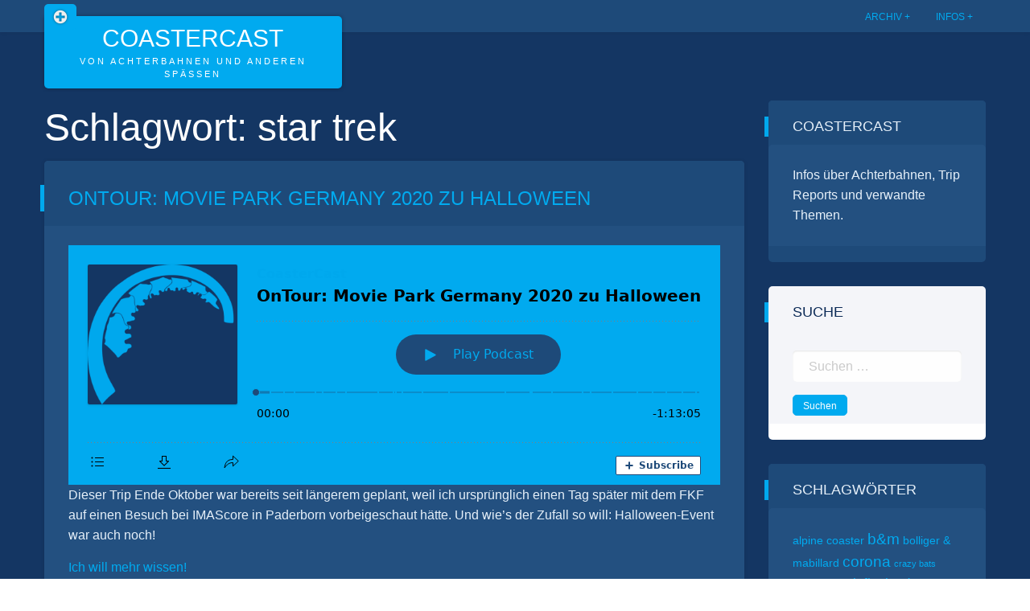

--- FILE ---
content_type: text/html; charset=UTF-8
request_url: https://www.coastercast.de/tag/star-trek/
body_size: 11889
content:
<!doctype html>
<html lang="de">
<head>
	<meta charset="UTF-8">
	<meta name="viewport" content="width=device-width, initial-scale=1">
	<link rel="profile" href="http://gmpg.org/xfn/11">

	<title>star trek &#8211; CoasterCast</title>
<meta name='robots' content='max-image-preview:large' />
	<style>img:is([sizes="auto" i], [sizes^="auto," i]) { contain-intrinsic-size: 3000px 1500px }</style>
	<link rel="alternate" type="application/rss+xml" title="CoasterCast &raquo; Feed" href="https://www.coastercast.de/feed/" />
<link rel="alternate" type="application/rss+xml" title="CoasterCast &raquo; Kommentar-Feed" href="https://www.coastercast.de/comments/feed/" />

<link rel="alternate" type="application/rss+xml" title="Podcast Feed: CoasterCast (Opus Feed)" href="https://www.coastercast.de/feed/opus/" />
<link rel="alternate" type="application/rss+xml" title="Podcast Feed: CoasterCast (Ogg Vorbis Feed)" href="https://www.coastercast.de/feed/ogg/" />
<link rel="alternate" type="application/rss+xml" title="Podcast Feed: CoasterCast (AAC Feed)" href="https://www.coastercast.de/feed/m4a/" />
<link rel="alternate" type="application/rss+xml" title="CoasterCast &raquo; star trek Schlagwort-Feed" href="https://www.coastercast.de/tag/star-trek/feed/" />
<script type="text/javascript">
/* <![CDATA[ */
window._wpemojiSettings = {"baseUrl":"https:\/\/s.w.org\/images\/core\/emoji\/15.0.3\/72x72\/","ext":".png","svgUrl":"https:\/\/s.w.org\/images\/core\/emoji\/15.0.3\/svg\/","svgExt":".svg","source":{"concatemoji":"https:\/\/www.coastercast.de\/wp-includes\/js\/wp-emoji-release.min.js?ver=6.7.4"}};
/*! This file is auto-generated */
!function(i,n){var o,s,e;function c(e){try{var t={supportTests:e,timestamp:(new Date).valueOf()};sessionStorage.setItem(o,JSON.stringify(t))}catch(e){}}function p(e,t,n){e.clearRect(0,0,e.canvas.width,e.canvas.height),e.fillText(t,0,0);var t=new Uint32Array(e.getImageData(0,0,e.canvas.width,e.canvas.height).data),r=(e.clearRect(0,0,e.canvas.width,e.canvas.height),e.fillText(n,0,0),new Uint32Array(e.getImageData(0,0,e.canvas.width,e.canvas.height).data));return t.every(function(e,t){return e===r[t]})}function u(e,t,n){switch(t){case"flag":return n(e,"\ud83c\udff3\ufe0f\u200d\u26a7\ufe0f","\ud83c\udff3\ufe0f\u200b\u26a7\ufe0f")?!1:!n(e,"\ud83c\uddfa\ud83c\uddf3","\ud83c\uddfa\u200b\ud83c\uddf3")&&!n(e,"\ud83c\udff4\udb40\udc67\udb40\udc62\udb40\udc65\udb40\udc6e\udb40\udc67\udb40\udc7f","\ud83c\udff4\u200b\udb40\udc67\u200b\udb40\udc62\u200b\udb40\udc65\u200b\udb40\udc6e\u200b\udb40\udc67\u200b\udb40\udc7f");case"emoji":return!n(e,"\ud83d\udc26\u200d\u2b1b","\ud83d\udc26\u200b\u2b1b")}return!1}function f(e,t,n){var r="undefined"!=typeof WorkerGlobalScope&&self instanceof WorkerGlobalScope?new OffscreenCanvas(300,150):i.createElement("canvas"),a=r.getContext("2d",{willReadFrequently:!0}),o=(a.textBaseline="top",a.font="600 32px Arial",{});return e.forEach(function(e){o[e]=t(a,e,n)}),o}function t(e){var t=i.createElement("script");t.src=e,t.defer=!0,i.head.appendChild(t)}"undefined"!=typeof Promise&&(o="wpEmojiSettingsSupports",s=["flag","emoji"],n.supports={everything:!0,everythingExceptFlag:!0},e=new Promise(function(e){i.addEventListener("DOMContentLoaded",e,{once:!0})}),new Promise(function(t){var n=function(){try{var e=JSON.parse(sessionStorage.getItem(o));if("object"==typeof e&&"number"==typeof e.timestamp&&(new Date).valueOf()<e.timestamp+604800&&"object"==typeof e.supportTests)return e.supportTests}catch(e){}return null}();if(!n){if("undefined"!=typeof Worker&&"undefined"!=typeof OffscreenCanvas&&"undefined"!=typeof URL&&URL.createObjectURL&&"undefined"!=typeof Blob)try{var e="postMessage("+f.toString()+"("+[JSON.stringify(s),u.toString(),p.toString()].join(",")+"));",r=new Blob([e],{type:"text/javascript"}),a=new Worker(URL.createObjectURL(r),{name:"wpTestEmojiSupports"});return void(a.onmessage=function(e){c(n=e.data),a.terminate(),t(n)})}catch(e){}c(n=f(s,u,p))}t(n)}).then(function(e){for(var t in e)n.supports[t]=e[t],n.supports.everything=n.supports.everything&&n.supports[t],"flag"!==t&&(n.supports.everythingExceptFlag=n.supports.everythingExceptFlag&&n.supports[t]);n.supports.everythingExceptFlag=n.supports.everythingExceptFlag&&!n.supports.flag,n.DOMReady=!1,n.readyCallback=function(){n.DOMReady=!0}}).then(function(){return e}).then(function(){var e;n.supports.everything||(n.readyCallback(),(e=n.source||{}).concatemoji?t(e.concatemoji):e.wpemoji&&e.twemoji&&(t(e.twemoji),t(e.wpemoji)))}))}((window,document),window._wpemojiSettings);
/* ]]> */
</script>
<link rel='stylesheet' id='fyyd-css-css' href='https://www.coastercast.de/wp-content/plugins/fyyd-podcast-shortcodes/css/fyyd.css?ver=6.7.4' type='text/css' media='all' />
<link rel='stylesheet' id='uikit-css-css' href='https://www.coastercast.de/wp-content/plugins/fyyd-podcast-shortcodes/css/uikit.min.css?ver=6.7.4' type='text/css' media='all' />
<link rel='stylesheet' id='podlove-frontend-css-css' href='https://www.coastercast.de/wp-content/plugins/podlove-podcasting-plugin-for-wordpress/css/frontend.css?ver=1.0' type='text/css' media='all' />
<link rel='stylesheet' id='podlove-admin-font-css' href='https://www.coastercast.de/wp-content/plugins/podlove-podcasting-plugin-for-wordpress/css/admin-font.css?ver=4.3.2' type='text/css' media='all' />
<style id='wp-emoji-styles-inline-css' type='text/css'>

	img.wp-smiley, img.emoji {
		display: inline !important;
		border: none !important;
		box-shadow: none !important;
		height: 1em !important;
		width: 1em !important;
		margin: 0 0.07em !important;
		vertical-align: -0.1em !important;
		background: none !important;
		padding: 0 !important;
	}
</style>
<link rel='stylesheet' id='wp-block-library-css' href='https://www.coastercast.de/wp-includes/css/dist/block-library/style.min.css?ver=6.7.4' type='text/css' media='all' />
<style id='classic-theme-styles-inline-css' type='text/css'>
/*! This file is auto-generated */
.wp-block-button__link{color:#fff;background-color:#32373c;border-radius:9999px;box-shadow:none;text-decoration:none;padding:calc(.667em + 2px) calc(1.333em + 2px);font-size:1.125em}.wp-block-file__button{background:#32373c;color:#fff;text-decoration:none}
</style>
<style id='global-styles-inline-css' type='text/css'>
:root{--wp--preset--aspect-ratio--square: 1;--wp--preset--aspect-ratio--4-3: 4/3;--wp--preset--aspect-ratio--3-4: 3/4;--wp--preset--aspect-ratio--3-2: 3/2;--wp--preset--aspect-ratio--2-3: 2/3;--wp--preset--aspect-ratio--16-9: 16/9;--wp--preset--aspect-ratio--9-16: 9/16;--wp--preset--color--black: #000000;--wp--preset--color--cyan-bluish-gray: #abb8c3;--wp--preset--color--white: #ffffff;--wp--preset--color--pale-pink: #f78da7;--wp--preset--color--vivid-red: #cf2e2e;--wp--preset--color--luminous-vivid-orange: #ff6900;--wp--preset--color--luminous-vivid-amber: #fcb900;--wp--preset--color--light-green-cyan: #7bdcb5;--wp--preset--color--vivid-green-cyan: #00d084;--wp--preset--color--pale-cyan-blue: #8ed1fc;--wp--preset--color--vivid-cyan-blue: #0693e3;--wp--preset--color--vivid-purple: #9b51e0;--wp--preset--gradient--vivid-cyan-blue-to-vivid-purple: linear-gradient(135deg,rgba(6,147,227,1) 0%,rgb(155,81,224) 100%);--wp--preset--gradient--light-green-cyan-to-vivid-green-cyan: linear-gradient(135deg,rgb(122,220,180) 0%,rgb(0,208,130) 100%);--wp--preset--gradient--luminous-vivid-amber-to-luminous-vivid-orange: linear-gradient(135deg,rgba(252,185,0,1) 0%,rgba(255,105,0,1) 100%);--wp--preset--gradient--luminous-vivid-orange-to-vivid-red: linear-gradient(135deg,rgba(255,105,0,1) 0%,rgb(207,46,46) 100%);--wp--preset--gradient--very-light-gray-to-cyan-bluish-gray: linear-gradient(135deg,rgb(238,238,238) 0%,rgb(169,184,195) 100%);--wp--preset--gradient--cool-to-warm-spectrum: linear-gradient(135deg,rgb(74,234,220) 0%,rgb(151,120,209) 20%,rgb(207,42,186) 40%,rgb(238,44,130) 60%,rgb(251,105,98) 80%,rgb(254,248,76) 100%);--wp--preset--gradient--blush-light-purple: linear-gradient(135deg,rgb(255,206,236) 0%,rgb(152,150,240) 100%);--wp--preset--gradient--blush-bordeaux: linear-gradient(135deg,rgb(254,205,165) 0%,rgb(254,45,45) 50%,rgb(107,0,62) 100%);--wp--preset--gradient--luminous-dusk: linear-gradient(135deg,rgb(255,203,112) 0%,rgb(199,81,192) 50%,rgb(65,88,208) 100%);--wp--preset--gradient--pale-ocean: linear-gradient(135deg,rgb(255,245,203) 0%,rgb(182,227,212) 50%,rgb(51,167,181) 100%);--wp--preset--gradient--electric-grass: linear-gradient(135deg,rgb(202,248,128) 0%,rgb(113,206,126) 100%);--wp--preset--gradient--midnight: linear-gradient(135deg,rgb(2,3,129) 0%,rgb(40,116,252) 100%);--wp--preset--font-size--small: 13px;--wp--preset--font-size--medium: 20px;--wp--preset--font-size--large: 36px;--wp--preset--font-size--x-large: 42px;--wp--preset--spacing--20: 0.44rem;--wp--preset--spacing--30: 0.67rem;--wp--preset--spacing--40: 1rem;--wp--preset--spacing--50: 1.5rem;--wp--preset--spacing--60: 2.25rem;--wp--preset--spacing--70: 3.38rem;--wp--preset--spacing--80: 5.06rem;--wp--preset--shadow--natural: 6px 6px 9px rgba(0, 0, 0, 0.2);--wp--preset--shadow--deep: 12px 12px 50px rgba(0, 0, 0, 0.4);--wp--preset--shadow--sharp: 6px 6px 0px rgba(0, 0, 0, 0.2);--wp--preset--shadow--outlined: 6px 6px 0px -3px rgba(255, 255, 255, 1), 6px 6px rgba(0, 0, 0, 1);--wp--preset--shadow--crisp: 6px 6px 0px rgba(0, 0, 0, 1);}:where(.is-layout-flex){gap: 0.5em;}:where(.is-layout-grid){gap: 0.5em;}body .is-layout-flex{display: flex;}.is-layout-flex{flex-wrap: wrap;align-items: center;}.is-layout-flex > :is(*, div){margin: 0;}body .is-layout-grid{display: grid;}.is-layout-grid > :is(*, div){margin: 0;}:where(.wp-block-columns.is-layout-flex){gap: 2em;}:where(.wp-block-columns.is-layout-grid){gap: 2em;}:where(.wp-block-post-template.is-layout-flex){gap: 1.25em;}:where(.wp-block-post-template.is-layout-grid){gap: 1.25em;}.has-black-color{color: var(--wp--preset--color--black) !important;}.has-cyan-bluish-gray-color{color: var(--wp--preset--color--cyan-bluish-gray) !important;}.has-white-color{color: var(--wp--preset--color--white) !important;}.has-pale-pink-color{color: var(--wp--preset--color--pale-pink) !important;}.has-vivid-red-color{color: var(--wp--preset--color--vivid-red) !important;}.has-luminous-vivid-orange-color{color: var(--wp--preset--color--luminous-vivid-orange) !important;}.has-luminous-vivid-amber-color{color: var(--wp--preset--color--luminous-vivid-amber) !important;}.has-light-green-cyan-color{color: var(--wp--preset--color--light-green-cyan) !important;}.has-vivid-green-cyan-color{color: var(--wp--preset--color--vivid-green-cyan) !important;}.has-pale-cyan-blue-color{color: var(--wp--preset--color--pale-cyan-blue) !important;}.has-vivid-cyan-blue-color{color: var(--wp--preset--color--vivid-cyan-blue) !important;}.has-vivid-purple-color{color: var(--wp--preset--color--vivid-purple) !important;}.has-black-background-color{background-color: var(--wp--preset--color--black) !important;}.has-cyan-bluish-gray-background-color{background-color: var(--wp--preset--color--cyan-bluish-gray) !important;}.has-white-background-color{background-color: var(--wp--preset--color--white) !important;}.has-pale-pink-background-color{background-color: var(--wp--preset--color--pale-pink) !important;}.has-vivid-red-background-color{background-color: var(--wp--preset--color--vivid-red) !important;}.has-luminous-vivid-orange-background-color{background-color: var(--wp--preset--color--luminous-vivid-orange) !important;}.has-luminous-vivid-amber-background-color{background-color: var(--wp--preset--color--luminous-vivid-amber) !important;}.has-light-green-cyan-background-color{background-color: var(--wp--preset--color--light-green-cyan) !important;}.has-vivid-green-cyan-background-color{background-color: var(--wp--preset--color--vivid-green-cyan) !important;}.has-pale-cyan-blue-background-color{background-color: var(--wp--preset--color--pale-cyan-blue) !important;}.has-vivid-cyan-blue-background-color{background-color: var(--wp--preset--color--vivid-cyan-blue) !important;}.has-vivid-purple-background-color{background-color: var(--wp--preset--color--vivid-purple) !important;}.has-black-border-color{border-color: var(--wp--preset--color--black) !important;}.has-cyan-bluish-gray-border-color{border-color: var(--wp--preset--color--cyan-bluish-gray) !important;}.has-white-border-color{border-color: var(--wp--preset--color--white) !important;}.has-pale-pink-border-color{border-color: var(--wp--preset--color--pale-pink) !important;}.has-vivid-red-border-color{border-color: var(--wp--preset--color--vivid-red) !important;}.has-luminous-vivid-orange-border-color{border-color: var(--wp--preset--color--luminous-vivid-orange) !important;}.has-luminous-vivid-amber-border-color{border-color: var(--wp--preset--color--luminous-vivid-amber) !important;}.has-light-green-cyan-border-color{border-color: var(--wp--preset--color--light-green-cyan) !important;}.has-vivid-green-cyan-border-color{border-color: var(--wp--preset--color--vivid-green-cyan) !important;}.has-pale-cyan-blue-border-color{border-color: var(--wp--preset--color--pale-cyan-blue) !important;}.has-vivid-cyan-blue-border-color{border-color: var(--wp--preset--color--vivid-cyan-blue) !important;}.has-vivid-purple-border-color{border-color: var(--wp--preset--color--vivid-purple) !important;}.has-vivid-cyan-blue-to-vivid-purple-gradient-background{background: var(--wp--preset--gradient--vivid-cyan-blue-to-vivid-purple) !important;}.has-light-green-cyan-to-vivid-green-cyan-gradient-background{background: var(--wp--preset--gradient--light-green-cyan-to-vivid-green-cyan) !important;}.has-luminous-vivid-amber-to-luminous-vivid-orange-gradient-background{background: var(--wp--preset--gradient--luminous-vivid-amber-to-luminous-vivid-orange) !important;}.has-luminous-vivid-orange-to-vivid-red-gradient-background{background: var(--wp--preset--gradient--luminous-vivid-orange-to-vivid-red) !important;}.has-very-light-gray-to-cyan-bluish-gray-gradient-background{background: var(--wp--preset--gradient--very-light-gray-to-cyan-bluish-gray) !important;}.has-cool-to-warm-spectrum-gradient-background{background: var(--wp--preset--gradient--cool-to-warm-spectrum) !important;}.has-blush-light-purple-gradient-background{background: var(--wp--preset--gradient--blush-light-purple) !important;}.has-blush-bordeaux-gradient-background{background: var(--wp--preset--gradient--blush-bordeaux) !important;}.has-luminous-dusk-gradient-background{background: var(--wp--preset--gradient--luminous-dusk) !important;}.has-pale-ocean-gradient-background{background: var(--wp--preset--gradient--pale-ocean) !important;}.has-electric-grass-gradient-background{background: var(--wp--preset--gradient--electric-grass) !important;}.has-midnight-gradient-background{background: var(--wp--preset--gradient--midnight) !important;}.has-small-font-size{font-size: var(--wp--preset--font-size--small) !important;}.has-medium-font-size{font-size: var(--wp--preset--font-size--medium) !important;}.has-large-font-size{font-size: var(--wp--preset--font-size--large) !important;}.has-x-large-font-size{font-size: var(--wp--preset--font-size--x-large) !important;}
:where(.wp-block-post-template.is-layout-flex){gap: 1.25em;}:where(.wp-block-post-template.is-layout-grid){gap: 1.25em;}
:where(.wp-block-columns.is-layout-flex){gap: 2em;}:where(.wp-block-columns.is-layout-grid){gap: 2em;}
:root :where(.wp-block-pullquote){font-size: 1.5em;line-height: 1.6;}
</style>
<link rel='stylesheet' id='encyclopedia-css' href='https://www.coastercast.de/wp-content/plugins/encyclopedia-lexicon-glossary-wiki-dictionary/assets/css/encyclopedia.css?ver=6.7.4' type='text/css' media='all' />
<link rel='stylesheet' id='encyclopedia-tooltips-css' href='https://www.coastercast.de/wp-content/plugins/encyclopedia-lexicon-glossary-wiki-dictionary/assets/css/tooltips.css?ver=6.7.4' type='text/css' media='all' />
<link rel='stylesheet' id='osm-map-css-css' href='https://www.coastercast.de/wp-content/plugins/osm/css/osm_map.css?ver=6.7.4' type='text/css' media='all' />
<link rel='stylesheet' id='osm-ol3-css-css' href='https://www.coastercast.de/wp-content/plugins/osm/js/OL/7.1.0/ol.css?ver=6.7.4' type='text/css' media='all' />
<link rel='stylesheet' id='osm-ol3-ext-css-css' href='https://www.coastercast.de/wp-content/plugins/osm/css/osm_map_v3.css?ver=6.7.4' type='text/css' media='all' />
<link rel='stylesheet' id='bg-shce-genericons-css' href='https://www.coastercast.de/wp-content/plugins/show-hidecollapse-expand/assets/css/genericons/genericons.css?ver=6.7.4' type='text/css' media='all' />
<link rel='stylesheet' id='bg-show-hide-css' href='https://www.coastercast.de/wp-content/plugins/show-hidecollapse-expand/assets/css/bg-show-hide.css?ver=6.7.4' type='text/css' media='all' />
<link rel='stylesheet' id='ioblue-style-css' href='https://www.coastercast.de/wp-content/themes/ioblue/style.css?ver=6.7.4' type='text/css' media='all' />
<link rel='stylesheet' id='ioblue-foundation-css' href='https://www.coastercast.de/wp-content/themes/ioblue/css/foundation.css?ver=6.7.4' type='text/css' media='all' />
<link rel='stylesheet' id='dashicons-css' href='https://www.coastercast.de/wp-includes/css/dashicons.min.css?ver=6.7.4' type='text/css' media='all' />
<link rel='stylesheet' id='ioblue-custom-css' href='https://www.coastercast.de/wp-content/themes/ioblue/custom.css?ver=6.7.4' type='text/css' media='all' />
<link rel='stylesheet' id='style_login_widget-css' href='https://www.coastercast.de/wp-content/plugins/miniorange-login-with-eve-online-google-facebook/css/style_login_widget.min.css?ver=6.26.17' type='text/css' media='all' />
<link rel='stylesheet' id='ics-calendar-css' href='https://www.coastercast.de/wp-content/plugins/ics-calendar/assets/style.min.css?ver=12.0.2' type='text/css' media='all' />
<script type="text/javascript" src="https://www.coastercast.de/wp-includes/js/jquery/jquery.min.js?ver=3.7.1" id="jquery-core-js"></script>
<script type="text/javascript" src="https://www.coastercast.de/wp-includes/js/jquery/jquery-migrate.min.js?ver=3.4.1" id="jquery-migrate-js"></script>
<script type="text/javascript" src="https://www.coastercast.de/wp-content/plugins/html5-responsive-faq/js/hrf-script.js?ver=6.7.4" id="html5-responsive-faq-js"></script>
<script type="text/javascript" src="https://www.coastercast.de/wp-content/plugins/osm/js/OL/2.13.1/OpenLayers.js?ver=6.7.4" id="osm-ol-library-js"></script>
<script type="text/javascript" src="https://www.coastercast.de/wp-content/plugins/osm/js/OSM/openlayers/OpenStreetMap.js?ver=6.7.4" id="osm-osm-library-js"></script>
<script type="text/javascript" src="https://www.coastercast.de/wp-content/plugins/osm/js/OSeaM/harbours.js?ver=6.7.4" id="osm-harbours-library-js"></script>
<script type="text/javascript" src="https://www.coastercast.de/wp-content/plugins/osm/js/OSeaM/map_utils.js?ver=6.7.4" id="osm-map-utils-library-js"></script>
<script type="text/javascript" src="https://www.coastercast.de/wp-content/plugins/osm/js/OSeaM/utilities.js?ver=6.7.4" id="osm-utilities-library-js"></script>
<script type="text/javascript" src="https://www.coastercast.de/wp-content/plugins/osm/js/osm-plugin-lib.js?ver=6.7.4" id="OsmScript-js"></script>
<script type="text/javascript" src="https://www.coastercast.de/wp-content/plugins/osm/js/polyfill/v2/polyfill.min.js?features=requestAnimationFrame%2CElement.prototype.classList%2CURL&amp;ver=6.7.4" id="osm-polyfill-js"></script>
<script type="text/javascript" src="https://www.coastercast.de/wp-content/plugins/osm/js/OL/7.1.0/ol.js?ver=6.7.4" id="osm-ol3-library-js"></script>
<script type="text/javascript" src="https://www.coastercast.de/wp-content/plugins/osm/js/osm-v3-plugin-lib.js?ver=6.7.4" id="osm-ol3-ext-library-js"></script>
<script type="text/javascript" src="https://www.coastercast.de/wp-content/plugins/osm/js/osm-metabox-events.js?ver=6.7.4" id="osm-ol3-metabox-events-js"></script>
<script type="text/javascript" src="https://www.coastercast.de/wp-content/plugins/osm/js/osm-startup-lib.js?ver=6.7.4" id="osm-map-startup-js"></script>
<script type="text/javascript" src="https://www.coastercast.de/wp-content/plugins/podlove-web-player/web-player/embed.js?ver=5.9.2" id="podlove-web-player-player-js"></script>
<script type="text/javascript" src="https://www.coastercast.de/wp-content/plugins/podlove-web-player/js/cache.js?ver=5.9.2" id="podlove-web-player-player-cache-js"></script>
<link rel="https://api.w.org/" href="https://www.coastercast.de/wp-json/" /><link rel="alternate" title="JSON" type="application/json" href="https://www.coastercast.de/wp-json/wp/v2/tags/149" /><link rel="EditURI" type="application/rsd+xml" title="RSD" href="https://www.coastercast.de/xmlrpc.php?rsd" />
<meta name="generator" content="WordPress 6.7.4" />
<link rel="me" href="https://podcasts.social/@coastercast" />
<script type="text/javascript"> 

/**  all layers have to be in this global array - in further process each map will have something like vectorM[map_ol3js_n][layer_n] */
var vectorM = [[]];


/** put translations from PHP/mo to JavaScript */
var translations = [];

/** global GET-Parameters */
var HTTP_GET_VARS = [];

</script><!-- OSM plugin V6.1.9: did not add geo meta tags. --> 
<link rel="icon" href="https://www.coastercast.de/wp-content/uploads/2019/04/cropped-cc_favicon-32x32.png" sizes="32x32" />
<link rel="icon" href="https://www.coastercast.de/wp-content/uploads/2019/04/cropped-cc_favicon-192x192.png" sizes="192x192" />
<link rel="apple-touch-icon" href="https://www.coastercast.de/wp-content/uploads/2019/04/cropped-cc_favicon-180x180.png" />
<meta name="msapplication-TileImage" content="https://www.coastercast.de/wp-content/uploads/2019/04/cropped-cc_favicon-270x270.png" />
		<style type="text/css" id="wp-custom-css">
			.site-branding:before {
	height: auto;
}
		</style>
		</head>

<body class="archive tag tag-star-trek tag-149 hfeed">

<div class="bar-fix">
    <div class="grid-container">
        <header id="masthead" class="site-header grid-x grid-margin-x">
            <div class="site-branding bgl large-4 medium-12 small-12 cell text-center">
                                    <p class="site-title"><a href="https://www.coastercast.de/" rel="home">CoasterCast</a></p>
                                    <p class="site-description">Von Achterbahnen und anderen Späßen</p>
                            </div><!-- .site-branding -->

            <nav id="site-navigation" class="main-navigation large-8 medium-0 small-12 cell">

                <div class="menu-navigation-container"><ul id="primary-menu" class="menu clearfix"><li id="menu-item-634" class="menu-item menu-item-type-post_type menu-item-object-page menu-item-has-children menu-item-634"><a href="https://www.coastercast.de/archiv/">Archiv</a>
<ul class="sub-menu">
	<li id="menu-item-616" class="menu-item menu-item-type-post_type menu-item-object-page menu-item-616"><a href="https://www.coastercast.de/archiv/">Alle</a></li>
	<li id="menu-item-621" class="menu-item menu-item-type-post_type menu-item-object-page menu-item-621"><a href="https://www.coastercast.de/archiv-pausenbank/">Pausenbank</a></li>
	<li id="menu-item-631" class="menu-item menu-item-type-post_type menu-item-object-page menu-item-631"><a href="https://www.coastercast.de/archiv-ontour/">OnTour</a></li>
	<li id="menu-item-632" class="menu-item menu-item-type-post_type menu-item-object-page menu-item-632"><a href="https://www.coastercast.de/archiv-spotlight/">Spotlight</a></li>
</ul>
</li>
<li id="menu-item-40" class="menu-item menu-item-type-post_type menu-item-object-page menu-item-has-children menu-item-40"><a href="https://www.coastercast.de/feeds/">Infos</a>
<ul class="sub-menu">
	<li id="menu-item-911" class="menu-item menu-item-type-post_type menu-item-object-page menu-item-911"><a href="https://www.coastercast.de/feeds/">FAQ</a></li>
	<li id="menu-item-245" class="menu-item menu-item-type-post_type_archive menu-item-object-encyclopedia menu-item-245"><a href="https://www.coastercast.de/enzyklopaedie/">Glossar</a></li>
	<li id="menu-item-909" class="menu-item menu-item-type-post_type menu-item-object-page menu-item-909"><a href="https://www.coastercast.de/events/">Events</a></li>
	<li id="menu-item-9" class="menu-item menu-item-type-post_type menu-item-object-page menu-item-9"><a href="https://www.coastercast.de/ueber/">Über</a></li>
	<li id="menu-item-961" class="menu-item menu-item-type-post_type menu-item-object-page menu-item-961"><a href="https://www.coastercast.de/statistiken/">Statistiken</a></li>
</ul>
</li>
</ul></div>            </nav><!-- #site-navigation -->
        </header><!-- #masthead -->
    </div>
</div>

<div id="page" class="site grid-container">
	<a class="skip-link screen-reader-text" href="#content">Skip to content</a>

	<div id="content" class="site-content grid-x grid-padding-x">

	<div id="primary" class="content-area large-9 medium-9 small-12 cell">
		<main id="main" class="site-main">

		
			<header class="page-header">
				<h1 class="page-title">Schlagwort: <span>star trek</span></h1>			</header><!-- .page-header -->

			
<article id="post-719" class="post-719 podcast type-podcast status-publish hentry category-einzelfolge category-trip-report tag-bandit tag-excalibur tag-gerstlauer tag-high-fall tag-intamin tag-mack-rides tag-mp-express tag-on-tour tag-preston-barbieri tag-rcca tag-star-trek tag-star-trek-operation-enterprise tag-trip-report tag-vekoma tag-zamperla shows-bonus post">
	<header class="entry-header">
		<h2 class="entry-title"><a href="https://www.coastercast.de/2020/11/14/ontour-movie-park-germany-2020-zu-halloween/" rel="bookmark">OnTour: Movie Park Germany 2020 zu Halloween</a></h2>	</header><!-- .entry-header -->

	
	<div class="entry-content">
		    
            <div class="podlove-web-player intrinsic-ignore podlove-web-player-loading" id="player-696dcd568cc66"><root data-test="player--xl" style="max-width:950px;min-width:260px;">
  <div class="tablet:px-6 tablet:pt-6 mobile:px-4 mobile:pt-4 flex flex-col">
    <div class="flex-col items-center mobile:flex tablet:hidden">
      <show-title class="text-sm"></show-title>
      <episode-title class="text-base mb-2"></episode-title>
      <subscribe-button class="mb-4 mobile:flex tablet:hidden"></subscribe-button>
      <poster class="rounded-sm w-48 shadow overflow-hidden"></poster>
      <divider class="w-full my-6"></divider>
    </div>

    <div class="tablet:flex flex-grow">
      <div class="w-64 mobile:hidden tablet:block tablet:mr-6">
        <poster class="rounded-sm shadow overflow-hidden"></poster>
      </div>
      <div class="w-full">
        <div class="hidden tablet:block">
          <show-title class="text-base"></show-title>
          <episode-title class="text-xl desktop:text-2xl"></episode-title>
          <divider class="w-full my-4"></divider>
        </div>
        <div class="flex items-center justify-between">
          <div class="block">
            <play-state on="active">
              <speed-control class="flex items-center"></speed-control>
            </play-state>
          </div>

          <div class="flex">
            <play-state on="active">
              <chapter-previous class="mx-2 block"></chapter-previous>
            </play-state>
            <play-state on="active">
              <step-backward class="mx-2 block"></step-backward>
            </play-state>

            <play-button class="mx-2 block" :label="$t('PLAYER.PLAY_EPISODE')"></play-button>

            <play-state on="active">
              <step-forward class="mx-2 block"></step-forward>
            </play-state>
            <play-state on="active">
              <chapter-next class="mx-2 block"></chapter-next>
            </play-state>
          </div>

          <div class="block">
            <play-state on="active">
              <volume-control class="flex items-center"></volume-control>
            </play-state>
          </div>
        </div>
        <div class="flex w-full">
          <progress-bar></progress-bar>
        </div>
        <div class="flex w-full -mt-2">
          <div class="w-3/12 text-left">
            <timer-current class="text-sm"></timer-current>
          </div>
          <div class="w-6/12 text-center truncate">
            <play-state on="active">
              <current-chapter class="text-sm"></current-chapter>
            </play-state>
          </div>
          <div class="w-3/12 text-right">
            <timer-duration class="text-sm"></timer-duration>
          </div>
        </div>
      </div>
    </div>
    <divider class="w-full mt-6 mb-3"></divider>
    <div class="flex justify-between">
      <div class="flex mobile:w-full tablet:w-3/12 desktop:w-3/12 justify-between">
        <tab-trigger tab="chapters">
          <icon type="chapter"></icon>
        </tab-trigger>
        <tab-trigger tab="transcripts">
          <icon type="transcripts"></icon>
        </tab-trigger>
        <tab-trigger tab="files">
          <icon type="download"></icon>
        </tab-trigger>
        <tab-trigger tab="playlist">
          <icon type="playlist"></icon>
        </tab-trigger>
        <tab-trigger tab="share">
          <icon type="share"></icon>
        </tab-trigger>
      </div>
      <subscribe-button class="mt-1 mobile:hidden tablet:flex"></subscribe-button>
    </div>
  </div>
  <div class="w-full relative overflow-hidden">
    <tab name="chapters">
      <tab-chapters></tab-chapters>
    </tab>
    <tab name="transcripts">
      <tab-transcripts></tab-transcripts>
    </tab>
    <tab name="files">
      <tab-files></tab-files>
    </tab>
    <tab name="playlist">
      <tab-playlist></tab-playlist>
    </tab>
    <tab name="share">
      <tab-share></tab-share>
    </tab>
    <tab-overflow></tab-overflow>
  </div>
  <error></error>
</root>
</div>
            <script>
              document.addEventListener("DOMContentLoaded", function() {
                var player = document.getElementById("player-696dcd568cc66");
                podlovePlayerCache.add([{"url":"https:\/\/www.coastercast.de\/wp-json\/podlove-web-player\/shortcode\/publisher\/719","data":{"version":5,"show":{"title":"CoasterCast","subtitle":"Von Achterbahnen und anderen Sp\u00e4\u00dfen","summary":"Infos \u00fcber Achterbahnen, Trip Reports und verwandte Themen.","poster":"https:\/\/www.coastercast.de\/wp-content\/cache\/podlove\/42\/9fb3710080ec0f393faa76150418f6\/coastercast_500x.png","link":"https:\/\/www.coastercast.de"},"title":"OnTour: Movie Park Germany 2020 zu Halloween","subtitle":"Hollywoodreife Apokalypse-Stimmung w\u00e4hrend der Pandemie","summary":"Dieser Trip Ende Oktober war bereits seit l\u00e4ngerem geplant, weil ich urspr\u00fcnglich einen Tag sp\u00e4ter mit dem FKF auf einen Besuch bei IMAScore in Paderborn vorbeigeschaut h\u00e4tte. Und wie\u2019s der Zufall so will: Halloween-Event war auch noch!","publicationDate":"2020-11-14T15:58:51+01:00","duration":"01:13:05.906","poster":"https:\/\/www.coastercast.de\/wp-content\/cache\/podlove\/42\/9fb3710080ec0f393faa76150418f6\/coastercast_500x.png","link":"https:\/\/www.coastercast.de\/2020\/11\/14\/ontour-movie-park-germany-2020-zu-halloween\/","chapters":[{"start":"00:00:00.000","title":"Servus & Hallo!","href":"","image":""},{"start":"00:02:28.060","title":"Corona-Disclaimer","href":"","image":""},{"start":"00:04:41.080","title":"Mein Besuch","href":"","image":""},{"start":"00:06:21.000","title":"Geschichte","href":"","image":""},{"start":"00:09:53.230","title":"Der Park","href":"","image":""},{"start":"00:11:04.210","title":"Area 52 \u2013 Top Secret","href":"","image":""},{"start":"00:13:18.030","title":"Hollywood Street Set","href":"","image":""},{"start":"00:14:50.230","title":"Nickland","href":"","image":""},{"start":"00:20:12.190","title":"Excalibur \u2013 Secrets of the Dark Forest","href":"","image":""},{"start":"00:22:41.050","title":"Fazit Nickland","href":"","image":""},{"start":"00:23:08.130","title":"Zielgruppe","href":"","image":""},{"start":"00:24:12.030","title":"Streets of New York","href":"","image":""},{"start":"00:27:30.160","title":"Van Helsing\u2019s Factory","href":"","image":""},{"start":"00:31:49.200","title":"Star Trek: Operation Enterprise","href":"","image":""},{"start":"00:41:08.040","title":"Santa Monica Pier","href":"","image":""},{"start":"00:45:13.280","title":"The Old West","href":"","image":""},{"start":"00:45:27.020","title":"MP-Express","href":"","image":""},{"start":"00:48:42.130","title":"Bandit","href":"","image":""},{"start":"00:53:46.060","title":"The High Fall","href":"","image":""},{"start":"00:55:06.030","title":"Verpflegung","href":"","image":""},{"start":"00:58:38.240","title":"Halloween","href":"","image":""},{"start":"01:02:46.080","title":"The Curse of Chupacabra","href":"","image":""},{"start":"01:05:17.240","title":"The Slaughterhouse","href":"","image":""},{"start":"01:07:30.140","title":"Halloween-Atmosph\u00e4re","href":"","image":""},{"start":"01:10:12.140","title":"Fazit","href":"","image":""},{"start":"01:12:25.240","title":"Bis zum n\u00e4chsten Mal!","href":"","image":""}],"audio":[{"url":"https:\/\/www.coastercast.de\/podlove\/file\/129\/s\/webplayer\/c\/website\/onTour-moviepark_2020.m4a","size":"36937249","title":"MPEG-4 AAC Audio (m4a)","mimeType":"audio\/mp4"},{"url":"https:\/\/www.coastercast.de\/podlove\/file\/130\/s\/webplayer\/c\/website\/onTour-moviepark_2020.ogg","size":"35445132","title":"Ogg Vorbis Audio (ogg)","mimeType":"audio\/ogg"},{"url":"https:\/\/www.coastercast.de\/podlove\/file\/128\/s\/webplayer\/c\/website\/onTour-moviepark_2020.opus","size":"24682963","title":"Opus Audio (opus)","mimeType":"audio\/ogg;codecs=opus"}],"files":[{"url":"https:\/\/www.coastercast.de\/podlove\/file\/128\/s\/webplayer\/onTour-moviepark_2020.opus","size":"24682963","title":"Opus Audio","mimeType":"audio\/ogg;codecs=opus"},{"url":"https:\/\/www.coastercast.de\/podlove\/file\/130\/s\/webplayer\/onTour-moviepark_2020.ogg","size":"35445132","title":"Ogg Vorbis Audio","mimeType":"audio\/ogg"},{"url":"https:\/\/www.coastercast.de\/podlove\/file\/129\/s\/webplayer\/onTour-moviepark_2020.m4a","size":"36937249","title":"MPEG-4 AAC Audio","mimeType":"audio\/mp4"}],"contributors":[{"id":"1","name":"Oliver R\u00fcmpelein","avatar":"https:\/\/www.coastercast.de\/wp-content\/cache\/podlove\/c2\/ed94a0a3b9ad809c6e7d43376b012c\/oliver-ruempelein_150x150.jpg","role":{"id":"1","slug":"host","title":"Host"},"group":{"id":"1","slug":"hosts","title":"Hosts"},"comment":null}]}}, {"url":"https:\/\/www.coastercast.de\/wp-json\/podlove-web-player\/shortcode\/config\/default\/theme\/default","data":{"activeTab":"chapters","subscribe-button":{"feed":"https:\/\/www.coastercast.de\/feed\/opus\/","clients":[{"id":"castbox","service":null},{"id":"podcast-republic","service":null},{"id":"podcast-addict","service":null},{"id":"pocket-casts","service":null},{"id":"overcast","service":null},{"id":"gpodder","service":null},{"id":"clementine","service":null},{"id":"apple-podcasts","service":null},{"id":"antenna-pod","service":null}]},"share":{"channels":["twitter","mail","link"],"outlet":"https:\/\/www.coastercast.de\/wp-content\/plugins\/podlove-web-player\/web-player\/share.html","sharePlaytime":true},"related-episodes":{"source":"disabled","value":null},"version":5,"theme":{"tokens":{"brand":"#00A8ED","brandDark":"#1e4a79","brandDarkest":"#143663","brandLightest":"#01AAEF","shadeDark":"#807E7C","shadeBase":"#807E7C","contrast":"#000","alt":"#fff"},"fonts":{"ci":{"name":"ci","family":["-apple-system","BlinkMacSystemFont","Segoe UI","Roboto","Helvetica","Arial","sans-serif","Apple Color Emoji","Segoe UI Emoji\", \"Segoe UI Symbol"],"src":[],"weight":800},"regular":{"name":"regular","family":["-apple-system","BlinkMacSystemFont","Segoe UI","Roboto","Helvetica","Arial","sans-serif","Apple Color Emoji","Segoe UI Emoji\", \"Segoe UI Symbol"],"src":[],"weight":300},"bold":{"name":"bold","family":["-apple-system","BlinkMacSystemFont","Segoe UI","Roboto","Helvetica","Arial","sans-serif","Apple Color Emoji","Segoe UI Emoji\", \"Segoe UI Symbol"],"src":[],"weight":700}}},"base":"https:\/\/www.coastercast.de\/wp-content\/plugins\/podlove-web-player\/web-player\/"}}]);
                podlovePlayer(player, "https://www.coastercast.de/wp-json/podlove-web-player/shortcode/publisher/719", "https://www.coastercast.de/wp-json/podlove-web-player/shortcode/config/default/theme/default").then(function() {
                  player && player.classList.remove("podlove-web-player-loading");
                });
              });
            </script>
            <style>
              .podlove-web-player.podlove-web-player-loading {
                opacity: 0;
              }
            </style>
        

<p>Dieser Trip Ende Oktober war bereits seit l&auml;ngerem geplant, weil ich urspr&uuml;nglich einen Tag sp&auml;ter mit dem FKF auf einen Besuch bei IMAScore in Paderborn vorbeigeschaut h&auml;tte. Und wie&rsquo;s der Zufall so will: Halloween-Event war auch noch!</p>



 <a href="https://www.coastercast.de/2020/11/14/ontour-movie-park-germany-2020-zu-halloween/#more-719" class="more-link">Ich will mehr wissen!</a>	</div><!-- .entry-content -->

	<footer class="entry-footer">
		<span class="comments-link"><a href="https://www.coastercast.de/2020/11/14/ontour-movie-park-germany-2020-zu-halloween/#respond">Leave a Comment<span class="screen-reader-text"> on OnTour: Movie Park Germany 2020 zu Halloween</span></a></span>	</footer><!-- .entry-footer -->
</article><!-- #post-719 -->

		</main><!-- #main -->
	</div><!-- #primary -->


<aside id="secondary" class="widget-area large-3 medium-3 small-12 cell">
	<section id="podlove_podcast_widget-5" class="widget widget_podlove_podcast_widget"><h2 class="widget-title">CoasterCast</h2><p>Infos über Achterbahnen, Trip Reports und verwandte Themen.</p>
</section><section id="search-7" class="widget widget_search"><h2 class="widget-title">Suche</h2><form role="search" method="get" class="search-form" action="https://www.coastercast.de/">
				<label>
					<span class="screen-reader-text">Suche nach:</span>
					<input type="search" class="search-field" placeholder="Suchen …" value="" name="s" />
				</label>
				<input type="submit" class="search-submit" value="Suchen" />
			</form></section><section id="tag_cloud-5" class="widget widget_tag_cloud"><h2 class="widget-title">Schlagwörter</h2><div class="tagcloud"><a href="https://www.coastercast.de/tag/alpine-coaster/" class="tag-cloud-link tag-link-66 tag-link-position-1" style="font-size: 10.8pt;" aria-label="alpine coaster (2 Einträge)">alpine coaster</a>
<a href="https://www.coastercast.de/tag/bm/" class="tag-cloud-link tag-link-104 tag-link-position-2" style="font-size: 14.222222222222pt;" aria-label="b&amp;m (4 Einträge)">b&amp;m</a>
<a href="https://www.coastercast.de/tag/bolliger-mabillard/" class="tag-cloud-link tag-link-134 tag-link-position-3" style="font-size: 10.8pt;" aria-label="bolliger &amp; mabillard (2 Einträge)">bolliger &amp; mabillard</a>
<a href="https://www.coastercast.de/tag/corona/" class="tag-cloud-link tag-link-64 tag-link-position-4" style="font-size: 14.222222222222pt;" aria-label="corona (4 Einträge)">corona</a>
<a href="https://www.coastercast.de/tag/crazy-bats/" class="tag-cloud-link tag-link-162 tag-link-position-5" style="font-size: 8pt;" aria-label="crazy bats (1 Eintrag)">crazy bats</a>
<a href="https://www.coastercast.de/tag/europapark/" class="tag-cloud-link tag-link-47 tag-link-position-6" style="font-size: 12.666666666667pt;" aria-label="europapark (3 Einträge)">europapark</a>
<a href="https://www.coastercast.de/tag/finnland/" class="tag-cloud-link tag-link-207 tag-link-position-7" style="font-size: 12.666666666667pt;" aria-label="finnland (3 Einträge)">finnland</a>
<a href="https://www.coastercast.de/tag/fkf/" class="tag-cloud-link tag-link-182 tag-link-position-8" style="font-size: 10.8pt;" aria-label="fkf (2 Einträge)">fkf</a>
<a href="https://www.coastercast.de/tag/fluch-von-novgorod/" class="tag-cloud-link tag-link-111 tag-link-position-9" style="font-size: 10.8pt;" aria-label="fluch von novgorod (2 Einträge)">fluch von novgorod</a>
<a href="https://www.coastercast.de/tag/funtime/" class="tag-cloud-link tag-link-102 tag-link-position-10" style="font-size: 12.666666666667pt;" aria-label="funtime (3 Einträge)">funtime</a>
<a href="https://www.coastercast.de/tag/gci/" class="tag-cloud-link tag-link-91 tag-link-position-11" style="font-size: 12.666666666667pt;" aria-label="gci (3 Einträge)">gci</a>
<a href="https://www.coastercast.de/tag/gerstlauer/" class="tag-cloud-link tag-link-98 tag-link-position-12" style="font-size: 17.333333333333pt;" aria-label="gerstlauer (7 Einträge)">gerstlauer</a>
<a href="https://www.coastercast.de/tag/great-coasters-international/" class="tag-cloud-link tag-link-92 tag-link-position-13" style="font-size: 10.8pt;" aria-label="great coasters international (2 Einträge)">great coasters international</a>
<a href="https://www.coastercast.de/tag/hansapark/" class="tag-cloud-link tag-link-52 tag-link-position-14" style="font-size: 14.222222222222pt;" aria-label="hansapark (4 Einträge)">hansapark</a>
<a href="https://www.coastercast.de/tag/highlander/" class="tag-cloud-link tag-link-112 tag-link-position-15" style="font-size: 10.8pt;" aria-label="highlander (2 Einträge)">highlander</a>
<a href="https://www.coastercast.de/tag/huss/" class="tag-cloud-link tag-link-113 tag-link-position-16" style="font-size: 12.666666666667pt;" aria-label="huss (3 Einträge)">huss</a>
<a href="https://www.coastercast.de/tag/intamin/" class="tag-cloud-link tag-link-105 tag-link-position-17" style="font-size: 18.111111111111pt;" aria-label="intamin (8 Einträge)">intamin</a>
<a href="https://www.coastercast.de/tag/interview/" class="tag-cloud-link tag-link-86 tag-link-position-18" style="font-size: 10.8pt;" aria-label="interview (2 Einträge)">interview</a>
<a href="https://www.coastercast.de/tag/inverted/" class="tag-cloud-link tag-link-71 tag-link-position-19" style="font-size: 14.222222222222pt;" aria-label="inverted (4 Einträge)">inverted</a>
<a href="https://www.coastercast.de/tag/mack/" class="tag-cloud-link tag-link-93 tag-link-position-20" style="font-size: 18.111111111111pt;" aria-label="mack (8 Einträge)">mack</a>
<a href="https://www.coastercast.de/tag/mack-rides/" class="tag-cloud-link tag-link-94 tag-link-position-21" style="font-size: 15.466666666667pt;" aria-label="mack rides (5 Einträge)">mack rides</a>
<a href="https://www.coastercast.de/tag/maurer/" class="tag-cloud-link tag-link-101 tag-link-position-22" style="font-size: 14.222222222222pt;" aria-label="maurer (4 Einträge)">maurer</a>
<a href="https://www.coastercast.de/tag/muenchen/" class="tag-cloud-link tag-link-167 tag-link-position-23" style="font-size: 8pt;" aria-label="münchen (1 Eintrag)">münchen</a>
<a href="https://www.coastercast.de/tag/nessie/" class="tag-cloud-link tag-link-109 tag-link-position-24" style="font-size: 12.666666666667pt;" aria-label="nessie (3 Einträge)">nessie</a>
<a href="https://www.coastercast.de/tag/nullnummer/" class="tag-cloud-link tag-link-4 tag-link-position-25" style="font-size: 10.8pt;" aria-label="Nullnummer (2 Einträge)">Nullnummer</a>
<a href="https://www.coastercast.de/tag/on-tour/" class="tag-cloud-link tag-link-62 tag-link-position-26" style="font-size: 21.688888888889pt;" aria-label="on tour (14 Einträge)">on tour</a>
<a href="https://www.coastercast.de/tag/phantasialand/" class="tag-cloud-link tag-link-155 tag-link-position-27" style="font-size: 10.8pt;" aria-label="phantasialand (2 Einträge)">phantasialand</a>
<a href="https://www.coastercast.de/tag/proslide/" class="tag-cloud-link tag-link-106 tag-link-position-28" style="font-size: 10.8pt;" aria-label="proslide (2 Einträge)">proslide</a>
<a href="https://www.coastercast.de/tag/raik/" class="tag-cloud-link tag-link-159 tag-link-position-29" style="font-size: 8pt;" aria-label="raik (1 Eintrag)">raik</a>
<a href="https://www.coastercast.de/tag/sbf-visa/" class="tag-cloud-link tag-link-96 tag-link-position-30" style="font-size: 14.222222222222pt;" aria-label="sbf visa (4 Einträge)">sbf visa</a>
<a href="https://www.coastercast.de/tag/schwarzkopf/" class="tag-cloud-link tag-link-108 tag-link-position-31" style="font-size: 10.8pt;" aria-label="schwarzkopf (2 Einträge)">schwarzkopf</a>
<a href="https://www.coastercast.de/tag/schwur-des-kaernan/" class="tag-cloud-link tag-link-110 tag-link-position-32" style="font-size: 10.8pt;" aria-label="schwur des kärnan (2 Einträge)">schwur des kärnan</a>
<a href="https://www.coastercast.de/tag/sommerrodelbahn/" class="tag-cloud-link tag-link-68 tag-link-position-33" style="font-size: 12.666666666667pt;" aria-label="sommerrodelbahn (3 Einträge)">sommerrodelbahn</a>
<a href="https://www.coastercast.de/tag/spotlight/" class="tag-cloud-link tag-link-32 tag-link-position-34" style="font-size: 18.111111111111pt;" aria-label="spotlight (8 Einträge)">spotlight</a>
<a href="https://www.coastercast.de/tag/suspended/" class="tag-cloud-link tag-link-70 tag-link-position-35" style="font-size: 12.666666666667pt;" aria-label="suspended (3 Einträge)">suspended</a>
<a href="https://www.coastercast.de/tag/tierpark/" class="tag-cloud-link tag-link-166 tag-link-position-36" style="font-size: 8pt;" aria-label="tierpark (1 Eintrag)">tierpark</a>
<a href="https://www.coastercast.de/tag/trip-report/" class="tag-cloud-link tag-link-24 tag-link-position-37" style="font-size: 22pt;" aria-label="trip report (15 Einträge)">trip report</a>
<a href="https://www.coastercast.de/tag/tripsdrill/" class="tag-cloud-link tag-link-81 tag-link-position-38" style="font-size: 10.8pt;" aria-label="tripsdrill (2 Einträge)">tripsdrill</a>
<a href="https://www.coastercast.de/tag/vekoma/" class="tag-cloud-link tag-link-100 tag-link-position-39" style="font-size: 18.111111111111pt;" aria-label="vekoma (8 Einträge)">vekoma</a>
<a href="https://www.coastercast.de/tag/waldwipfelweg/" class="tag-cloud-link tag-link-144 tag-link-position-40" style="font-size: 8pt;" aria-label="waldwipfelweg (1 Eintrag)">waldwipfelweg</a>
<a href="https://www.coastercast.de/tag/wiegand/" class="tag-cloud-link tag-link-103 tag-link-position-41" style="font-size: 14.222222222222pt;" aria-label="wiegand (4 Einträge)">wiegand</a>
<a href="https://www.coastercast.de/tag/winjas-fear/" class="tag-cloud-link tag-link-160 tag-link-position-42" style="font-size: 8pt;" aria-label="winja’s fear (1 Eintrag)">winja’s fear</a>
<a href="https://www.coastercast.de/tag/winjas-force/" class="tag-cloud-link tag-link-161 tag-link-position-43" style="font-size: 8pt;" aria-label="winja’s force (1 Eintrag)">winja’s force</a>
<a href="https://www.coastercast.de/tag/zamperla/" class="tag-cloud-link tag-link-99 tag-link-position-44" style="font-size: 14.222222222222pt;" aria-label="zamperla (4 Einträge)">zamperla</a>
<a href="https://www.coastercast.de/tag/zierer/" class="tag-cloud-link tag-link-97 tag-link-position-45" style="font-size: 18.888888888889pt;" aria-label="zierer (9 Einträge)">zierer</a></div>
</section></aside><!-- #secondary -->

	</div><!-- #content -->
</div><!-- #page -->

<div class="footer-fix">
    <div class="grid-container">
        <footer id="colophon" class="site-footer">
            <div class="site-info">
				<a href="https://www.coastercast.de/impressum/">Impressum</a>
				<span class="sep"> | </span>
				<a href="https://www.coastercast.de/datenschutzerklaerung/">Datenschutz</a>
				<span class="sep"> | </span>
                <a href="https://wordpress.org/">
                    Proudly powered by WordPress                </a>
                <span class="sep"> | </span>
                Theme: ioblue by <a href="http://ioTheme.com">ioTheme</a>.            </div><!-- .site-info -->
        </footer><!-- #colophon -->
    </div>
</div>

<style type="text/css">
            h2.frq-main-title{
               font-size: 18px;
            }
            .hrf-entry{
               border:none !important;
               margin-bottom: 0px !important;
               padding-bottom: 0px !important;
            }
            .hrf-content{
               display:none;
               color: #444444;
               background: #ffffff;
               font-size: 14px;
               padding: 10px;
               padding-left: 50px;
               word-break: normal;
            }
            h3.hrf-title{
               font-size: 18px ;
               color: #444444;
               background: #ffffff;
               padding: 10px ;
               padding-left: 50px;
               margin: 0;
               -webkit-touch-callout: none;
               -webkit-user-select: none;
               -khtml-user-select: none;
               -moz-user-select: none;
               -ms-user-select: none;
               user-select: none;
               outline-style:none;
            }
            .hrf-title.close-faq{
               cursor: pointer;
            }
            .hrf-title.close-faq span{
               width: 30px;
               height: 30px;
               display: inline-block;
               position: relative;
               left: 0;
               top: 8px;
               margin-right: 12px;
               margin-left: -42px;
               background: #444444 url(https://www.coastercast.de/wp-content/plugins/html5-responsive-faq/images/open.png) no-repeat center center;
            }
            }.hrf-title.open-faq{
            
            }
            .hrf-title.open-faq span{
               width: 30px;
               height: 30px;
               display: inline-block;
               position: relative;
               left: 0;
               top: 8px;
               margin-right: 12px;
               margin-left: -42px;
               background: #444444 url(https://www.coastercast.de/wp-content/plugins/html5-responsive-faq/images/close.png) no-repeat center center;
            }
            .hrf-entry p{
            
            }
            .hrf-entry ul{
            
            }
            .hrf-entry ul li{
            
            }</style><script type="text/javascript" src="https://www.coastercast.de/wp-content/plugins/fyyd-podcast-shortcodes/js/helper.js" id="fyyd-helper-js"></script>
<script type="text/javascript" src="https://www.coastercast.de/wp-content/plugins/fyyd-podcast-shortcodes/js/fyyd-api.js" id="fyyd-api-js"></script>
<script type="text/javascript" src="https://www.coastercast.de/wp-content/plugins/fyyd-podcast-shortcodes/js/fyyd-infoboxes.js" id="fyyd-infoboxes-js"></script>
<script type="text/javascript" src="https://www.coastercast.de/wp-content/plugins/fyyd-podcast-shortcodes/js/fyyd-player.js" id="fyyd-player-js"></script>
<script type="text/javascript" src="https://www.coastercast.de/wp-content/plugins/fyyd-podcast-shortcodes/pwp/embed.js" id="fyyd-podlove-player-js"></script>
<script type="text/javascript" src="https://www.coastercast.de/wp-content/plugins/fyyd-podcast-shortcodes/js/uikit.min.js" id="uikit-js-js"></script>
<script type="text/javascript" src="https://www.coastercast.de/wp-content/plugins/encyclopedia-lexicon-glossary-wiki-dictionary/assets/js/tooltipster.bundle.min.js?ver=4.2.6" id="tooltipster-js"></script>
<script type="text/javascript" id="encyclopedia-tooltips-js-extra">
/* <![CDATA[ */
var Encyclopedia_Tooltips = [];
/* ]]> */
</script>
<script type="text/javascript" src="https://www.coastercast.de/wp-content/plugins/encyclopedia-lexicon-glossary-wiki-dictionary/assets/js/tooltips.js" id="encyclopedia-tooltips-js"></script>
<script type="text/javascript" src="https://www.coastercast.de/wp-includes/js/jquery/ui/effect.min.js?ver=1.13.3" id="jquery-effects-core-js"></script>
<script type="text/javascript" src="https://www.coastercast.de/wp-includes/js/jquery/ui/effect-slide.min.js?ver=1.13.3" id="jquery-effects-slide-js"></script>
<script type="text/javascript" src="https://www.coastercast.de/wp-includes/js/jquery/ui/effect-highlight.min.js?ver=1.13.3" id="jquery-effects-highlight-js"></script>
<script type="text/javascript" src="https://www.coastercast.de/wp-includes/js/jquery/ui/effect-fold.min.js?ver=1.13.3" id="jquery-effects-fold-js"></script>
<script type="text/javascript" src="https://www.coastercast.de/wp-includes/js/jquery/ui/effect-blind.min.js?ver=1.13.3" id="jquery-effects-blind-js"></script>
<script type="text/javascript" id="bg-show-hide-script-js-extra">
/* <![CDATA[ */
var BG_SHCE_USE_EFFECTS = "0";
var BG_SHCE_TOGGLE_SPEED = "400";
var BG_SHCE_TOGGLE_OPTIONS = "none";
var BG_SHCE_TOGGLE_EFFECT = "blind";
/* ]]> */
</script>
<script type="text/javascript" src="https://www.coastercast.de/wp-content/plugins/show-hidecollapse-expand/assets/js/bg-show-hide.js?ver=6.7.4" id="bg-show-hide-script-js"></script>
<script type="text/javascript" src="https://www.coastercast.de/wp-content/themes/ioblue/js/navigation.js?ver=20151215" id="ioblue-navigation-js"></script>
<script type="text/javascript" src="https://www.coastercast.de/wp-content/themes/ioblue/js/skip-link-focus-fix.js?ver=20151215" id="ioblue-skip-link-focus-fix-js"></script>
<script type="text/javascript" src="https://www.coastercast.de/wp-content/themes/ioblue/js/vendor/foundation.js?ver=6.x.x" id="ioblue-foundation-js-js"></script>
<script type="text/javascript" src="https://www.coastercast.de/wp-content/themes/ioblue/js/custom.js?ver=1.0.0" id="ioblue-custom-js-js"></script>
<script type="text/javascript" src="https://www.coastercast.de/wp-content/plugins/ics-calendar/assets/script.min.js?ver=12.0.2" id="ics-calendar-js"></script>
<script type="text/javascript" id="ics-calendar-js-after">
/* <![CDATA[ */
var r34ics_ajax_obj = {"ajaxurl":"https:\/\/www.coastercast.de\/wp-admin\/admin-ajax.php","r34ics_nonce":"8f3dc44044"};
var ics_calendar_i18n = {"hide_past_events":"Hide past events","show_past_events":"Show past events"};
var r34ics_days_of_week_map = {"Sonntag":"So.","Montag":"Mo.","Dienstag":"Di.","Mittwoch":"Mi.","Donnerstag":"Do.","Freitag":"Fr.","Samstag":"Sa."};
var r34ics_transients_expiration_ms = 3600000; var r34ics_ajax_interval;
/* ]]> */
</script>

</body>
</html>


--- FILE ---
content_type: text/css
request_url: https://www.coastercast.de/wp-content/plugins/fyyd-podcast-shortcodes/css/fyyd.css?ver=6.7.4
body_size: 659
content:
.container-fyyd-fluid,
.container-fyyd {
	padding:2rem !important;
}

.container-fyyd-fluid {
  padding-right: 2rem;
  padding-left: 2rem;
}

.container-fyyd img {
	border: 0px !important;
	box-shadow: none !important;
}

.container-fyyd a {
	border: 0px !important;
	box-shadow: none !important;
}

.fyyd-comment {
	margin-left: 5%;width: 95%;
	border: 0px !important;
	box-shadow: none !important;
}

.fyyd-comment-post {
	font-size:0.85rem;border: 0px !important;
	box-shadow: none !important;
}

.fyyd-comment-author {
	text-decoration:none !important;
	font-weight: bold;
	border: 0px !important;
	box-shadow: none !important;
}

.fyyd-comment-author > a {
	text-decoration:none !important;
	font-weight: bold;
}

.fyyd-error-message::before {
	content: 'error: ';
}

.fyyd-error-message {
	
	padding:1em;
	background-color:#f33;
	color:white;
	
	
}

.fyyd-svg {
	color: #008000;
	background-color: #008000;
}
.row-fyyd {
  box-sizing: border-box;
  display: -webkit-box;
  display: -ms-flexbox;
  display: flex;
  -webkit-box-flex: 0;
  -ms-flex: 0 1 auto;
  flex: 0 1 auto;
  -webkit-box-orient: horizontal;
  -webkit-box-direction: normal;
  -ms-flex-direction: row;
  flex-direction: row;
  -ms-flex-wrap: wrap;
  flex-wrap: wrap;
  margin-right: -0.5rem;
}

.fyyd-text {
	mix-blend-mode: luminosity;
}

a svg {
  display: inline-block;
   vertical-align: middle;
}

.row-fyyd.reverse {
  -webkit-box-orient: horizontal;
  -webkit-box-direction: reverse;
  -ms-flex-direction: row-reverse;
  flex-direction: row-reverse;
}

.fyyd-truncate {
  overflow: hidden;
  position: relative; 
  line-height: 1.2em;
  max-height: 3.6em; 
  text-align: justify;  
  margin-right: -1em;
  padding-right: 1em;
}

.fyyd-truncate:before {
  content: '...';
  position: absolute;
  right: 0;
  bottom: 0;
}

.fyyd-truncate:after {
  content: '';
  position: absolute;
  right: 0;
  width: 1em;
  height: 1em;
  margin-top: 0.2em;
  background: white;
}


--- FILE ---
content_type: text/javascript
request_url: https://www.coastercast.de/wp-content/plugins/fyyd-podcast-shortcodes/js/fyyd-api.js
body_size: 596
content:
var endpoint = 'https://api.fyyd.de/0.2/';
var level = 0;
var fyyd_svg = '<svg width="20" height="20" viewBox="0 0 368 368" version="1.1" xmlns="http://www.w3.org/2000/svg" xmlns:xlink="http://www.w3.org/1999/xlink" xml:space="preserve" style="fill-rule:evenodd;clip-rule:evenodd;stroke-linejoin:round;stroke-miterlimit:1.41421;"><path d="M 1.4,183.6 C 1.4,82.2 83.6,0 185,0 286.3,0 368.6,82.2 368.6,183.6 368.6,284.9 286.4,367.2 185,367.2 83.6,367.1 1.4,284.9 1.4,183.6 z m 149.9,119.3 c 6,6 15.5,6 21.5,0 L 281.3,194.4 c 6,-6 6,-15.5 0,-21.5 L 172.8,64.3 c -6,-6 -15.5,-6 -21.5,0 l -24.4,24.4 c -6,6 -6,15.5 0,21.5 l 73.4,73.4 -73.4,73.4 c -6,6 -6,15.5 0,21.5 l 24.4,24.4 z" style="fill:#000000" /></svg>';

function fyydCallAPI(path,params) {

	var endpoint = 'https://api.fyyd.de/0.2/';
	
	var esc = encodeURIComponent;
	var query = Object.keys(params)
		.map(k => esc(k) + '=' + esc(params[k]))
		.join('&');
	
	 return fetch(endpoint+path+'?'+query)
		.then(function (response) {
			return response.json();
		})
		
	
}


--- FILE ---
content_type: text/javascript
request_url: https://www.coastercast.de/wp-content/plugins/fyyd-podcast-shortcodes/js/fyyd-infoboxes.js
body_size: 4215
content:
/************************
*
*	Podcast Infobox
*
**************************/

function fyydGetPodcast(byType,podcast_id,boxid,color) {
	
	fyyd_spinner(boxid);	
	
	var params = {};
	
	if (byType=='podcast_id') {
		params['podcast_id']=podcast_id;
	} else {
		params['podcast_slug']=podcast_id;
	}
	
	
	fyydCallAPI('podcast',params).then(function(json) {
		
		if (json.msg=='error') {
			fyyd_display_error(boxid,'cannot find podcast '+podcast_id);
			return;
		}
		
		var podcast = json['data'];
		
		if (color=='podcast') {
			var textcolor = podcast['tcolor'];
			var bgcolor = podcast['color'];
		} else {
			var textcolor = fyyd_contrastColor(color);
			var bgcolor = color;
		}
		
		fyydPutInfoBoxPodcast(boxid,podcast,bgcolor,textcolor);
		
	});
	
}

function fyydPutInfoBoxPodcast(boxid,podcast,bgcolor,textcolor) {
	
	var out = '\
		<div class="container-fyyd" style="background-color:'+bgcolor+'">\
			<div class="uk-grid">\
				<div class="uk-width-small-1-1 uk-width-1-3">\
					<a href="'+podcast['htmlURL']+'"><img class="fyyd-podcast-image" src="'+podcast['smallImageURL']+'"></a>\
				</div>\
				<div class="uk-width-small-1-1 uk-width-2-3">\
					<h4><a style="color:'+textcolor+'" href="'+podcast['htmlURL']+'">'+podcast['title']+'</a></h4>\
					<div style="color:'+textcolor+'">'+wordTrim(podcast['description'],150)+'</div>\
				</div>\
			</div>\
			<div class="uk-text-right uk-width-1-1" style="margin-top:0.5rem">\
				<small><a style="color:'+textcolor+'" href="'+podcast['url_fyyd']+'"><i>'+podcast['title']+'</i> on fyyd.de</a></small>\
			</div>\
		</div>';
	
	jQuery('#fyyd-'+boxid).html(
		out
	);
	
}

/************************
*
*	Collection Infobox
*
**************************/

function fyydGetCollection(url,boxid,color) {
	
	fyyd_spinner(boxid);
	
	var params = {};
	
	params['collection_url']=encodeURI(url);
	
	fyydCallAPI('collection/podcasts',params).then(function(json) {
		
		if (json.msg=='error') {
			fyyd_display_error(boxid,'cannot find collection at '+url);
			return;
		}
		
		var collection = json['data'];
		
		var textcolor = '#000';
		var bgcolor = '#ddd';
		
	
		fyydPutInfoBoxCollection(boxid,collection,bgcolor,textcolor);
		
	});
	
}


function fyydPutInfoBoxCollection(boxid,collection,bgcolor,textcolor) {
	
	var out = '\
		<div class="container-fyyd" style="background-color:'+bgcolor+'">\
			<div class="uk-grid">\
				<div class="uk-width-small-1-1 uk-width-1-3">\
					<a href="'+collection['url']+'"><img class="fyyd-podcast-image" alt="'+collection['title']+'" src="'+collection['smallImageURL']+'"></a>\
				</div>\
				<div class="uk-width-small-1-1 uk-width-2-3" >\
						<h4><a style="color:'+textcolor+'" href="'+collection['url']+'">'+collection['title']+'</a></h4>\
						<div style="color:'+textcolor+'">'+wordTrim(collection['description'],150)+'</div>\
				</div>\
			</div>\
			<div class="uk-grid uk-grid-width-small-1-2 uk-grid-width-medium-1-4 uk-grid-width-large-1-6 uk-grid-width-xlarge-1-6" style="max-height:320px;overflow-y:scroll" data-uk-grid-margin>\
	';

	collection['podcasts'].forEach( function(podcast,index,array) {
		out = out+'\
				<div>\
					<a href="'+podcast['url_fyyd']+'"><img alt="'+podcast['title']+'" width=100 src="'+podcast['smallImageURL']+'"></a>\
				</div>\
		';
	});
					
	var out=out+'\
			</div>\
			<div class="row-fyyd" style="margin-top:0.5rem">\
				<div class="uk-text-right uk-width-1-1">\
					<small><a style="color:'+textcolor+'" href="'+collection['url']+'"><i>'+collection['title']+'</i> on fyyd.de</a></small>\
				</div>\
			</div>\
		</div>';
	
	jQuery('#fyyd-'+boxid).html(
		out
	);
	
}

/************************
*
*	Curation Infobox
*
**************************/

function fyydGetCuration(url,boxid,color) {


	fyyd_spinner(boxid);
	
	var params = {};
	
	params['curation_url']=encodeURI(url);
	
	fyydCallAPI('curation/episodes',params).then(function(json) {
		
		if (json.msg=='error') {
			fyyd_display_error(boxid,'cannot find curation at '+url);
			return;
		}
		
		var curation = json['data'];
		
		var textcolor = '#000';
		var bgcolor = '#ddd';
		
		fyydPutInfoBoxCuration(boxid,curation,bgcolor,textcolor);
		
	});
	
}

function fyydPutInfoBoxCuration(boxid,curation,bgcolor,textcolor) {
		
	var out = '\
		<div class="container-fyyd" style="background-color:'+bgcolor+'">\
			<div class="uk-grid">\
				<div class="uk-width-small-1-1 uk-width-1-3">\
					<a href="'+curation['url']+'"><img class="fyyd-podcast-image" src="'+curation['smallImageURL']+'"></a>\
				</div>\
				<div class="uk-width-small-1-1 uk-width-2-3" >\
						<h4><a style="color:'+textcolor+'" href="'+curation['url']+'">'+curation['title']+'</a></h4>\
						<div style="color:'+textcolor+'">'+wordTrim(curation['description'],150)+'</div>\
				</div>\
			</div>\
			<ul class="uk-list uk-list-striped uk-margin" style="max-height:400px;overflow-y:scroll">\
		';
					
	curation['episodes'].forEach( function(episode,index,array) {
		out = out+'\
					<li><div class="uk-grid">\<div class="uk-width-small-1-3 uk-width-1-5	uk-margin-small">\
						<a href="'+episode['url_fyyd']+'"><img class="fyyd-podcast-image" width=80 src="'+episode['imgURL']+'"></a>\
					</div>\
					<div class="uk-width-small-2-3 uk-width-4-5  uk-text-small">\
						<div class="l-box"><a href="'+episode['url_fyyd']+'">'+wordTrim(episode['title'],100)+'</a></div>\
					</div></div></li>\
		';
	});
					
	var out=out+'</ul>\
				<div class="row-fyyd" style="margin-top:0.5rem">\
				<div class="uk-text-right uk-width-1-1">\
					<small><a style="color:'+textcolor+'" href="'+curation['url']+'"><i>'+curation['title']+'</i> on fyyd.de</a></small>\
				</div>\
			</div></div>';
	
	jQuery('#fyyd-'+boxid).html(
		out
	);
	
}

/************************
*
*	Episode Infobox
*
**************************/


function fyydGetEpisode(byType,episode_id,podcast_id,boxid,color) {
	
	fyyd_spinner(boxid);
	
	var params = {};
	
	if (episode_id=='latest') {
		
		if (byType=='podcast_id') {
			params['podcast_id']=podcast_id;
		} else {
			params['podcast_slug']=podcast_id;
		}
		
		fyydCallAPI('podcast/episodes',params).then(function(json) {

			if (json.msg=='error') {
				fyyd_display_error(boxid,'cannot find podcast '+podcast_id);
				return;
			}
			var podcast = json['data'];
			var episode = json['data']['episodes'][0];
			
			if (color=='podcast') {
				var textcolor = podcast['tcolor'];
				var bgcolor = podcast['color'];
			} else {
				var textcolor = fyyd_contrastColor(color);
				var bgcolor = color;
			}
			
			fyydPutInfoBoxEpisode(boxid,episode,podcast,bgcolor,textcolor);
		
		});
		
	} else {
		
		params['episode_id']=episode_id;
		fyydCallAPI('episode',params).then(function(json) {
			
			if (json.msg=='error') {
				fyyd_display_error(boxid,'cannot find episode '+episode_id);
				return;
			}
			
			var episode = json['data'];
			
			params['podcast_id']=episode['podcast_id'];
			
			fyydCallAPI('podcast',params).then(function(json) {
				
				var podcast=json['data'];
				
				if (color=='podcast') {
					var textcolor = podcast['tcolor'];
					var bgcolor = podcast['color'];
				} else {
					var textcolor = fyyd_contrastColor(color);
					var bgcolor = color;
				}
			
			
				fyydPutInfoBoxEpisode(boxid,episode,podcast,bgcolor,textcolor);
				
			})
		});
	}
}


function fyydPutInfoBoxEpisode(boxid,episode,podcast,bgcolor,textcolor) {
	var out = '\
		<div class="container-fyyd" style="background-color:'+bgcolor+'">\
			<div class="uk-grid">\
				<div class="uk-width-small-1-1 uk-width-1-3">\
					<a href="'+podcast['htmlURL']+'"><img class="fyyd-podcast-image" src="'+podcast['smallImageURL']+'"></a>\
				</div>\
				<div class="uk-width-small-1-1 uk-width-2-3">\
					<h4><a style="color:'+textcolor+'" href="'+episode['url']+'">'+podcast['title']+': '+episode['title']+'</a></h4>\
					<div style="color:'+textcolor+'">'+wordTrim(episode['description'].replace(/<[^>]+>/g, ''),300)+'</div>\
				</div>\
			</div>\
			<div class="uk-text-right uk-width-1-1">\
				<small><a style="color:'+textcolor+'" href="'+podcast['url_fyyd']+'"><i>'+podcast['title']+'</i> on fyyd.de</a></small>\
			</div>\
		</div>';
	
	jQuery('#fyyd-'+boxid).html(
		out
	);
}

/************************
*
*	Episode Comments Infobox
*
**************************/

function fyydGetEpisodeComments(id,boxid) {
	
	var params = {};
	params['episode_id']=id;
	
	fyydCallAPI('episode/comments',params).then(function(json) {
	
		var post = json['data']['post'];
		var replies = json['data']['replies'];
		fyydPutPost(boxid,post);
		fyydPutReplies(boxid,replies);
			
	})
}


function fyydPutPost(boxid,post) {
	var out = '\
		<div class="row">\
		<h4>Kommentare</h4>\
		</div>\
		<div class="container-fyyd">\
			<div class="row-fyyd start-md start-lg" style="border-bottom:1px solid #ddd;">\
			<div class="col-xs-2 col-sm-3 col-md-3 col-lg-3">\
					<a href="'+post['account']['url']+'"><img class="fyyd-podcast-image" width=70 src="'+post['account']['avatar']+'"></a>\
				</div>\
				<div class="fyyd-row col-xs-10 col-sm-9 col-md-9 col-lg-9">\
					<div class="col-xs">\
						'+post['content']+'\
					</div>\
				</div>\
			</div>\
			<div class="row-fyyd" style="margin-top:0.5rem">\
				<div class="col-xs end-xs">\
				</div>\
			</div>\
		</div>';
	jQuery('#fyyd-'+boxid).html(
		out
	);
}

function fyydPutReplies(boxid,replies) {

	var out = '';
	
	for (var i = 0; i < replies.length; i++) {
		out+=fyydBuildReplies(replies[i],0);
	}	
	
	jQuery('#fyyd-episode-comments-'+boxid).html(out);

}

function fyydBuildReplies(reply,level) {
	
	var html = '\
		<div class="fyyd-comment" >\
			<div class="row-fyyd start-md start-lg" style="border-bottom:1px solid #ddd;margin-top:1rem">\
				<div class="col-xs-2 col-sm-2 col-md-2 col-lg-2">\
					<a href="'+reply['account']['url']+'"><img class="fyyd-podcast-image" width=60 src="'+reply['account']['avatar']+'"></a>\
				</div>\
				<div class="fyyd-row col-xs-10 col-sm-10 col-md-10 col-lg-10 fyyd-comment-post">\
					<div class="col-xs">\
						<p><a  class="fyyd-comment-author" href="'+reply['account']['url']+'">'+reply['account']['username']+'</a></p>\
						'+reply['content']+'\
					</div>\
				</div>\
			</div>\
			<div class="row-fyyd" style="margin-top:0.5rem">\
				<div class="col-xs end-xs">\
				</div>\
			</div>\
		';
	
	for (var i = 0; i < reply['replies'].length; i++) {
		html+=fyydBuildReplies(reply['replies'][i],level+1);
	}	
	html+='</div>';
	return html;
	
}


function fyyd_spinner(boxid) {
	
	jQuery('#fyyd-'+boxid).html(
		spinner_block
	);
}


function fyyd_display_error(boxid,msg) {
	
	jQuery('#fyyd-'+boxid).html(
		'<div class="fyyd-error-message"><p>'+msg+'</p></div>'
	);
	
}

var fyyd_spinner_img="<img width='40' height='40' alt='waiting for fyyd.de' src='data:image/gif;base64,\
R0lGODlhKAAoAJEAAJzOnEikSP///wCAACH/C05FVFNDQVBFMi4wAwEAAAAh/wtYTVAgRGF0YVhNU\
Dw/eHBhY2tldCBiZWdpbj0i77u/IiBpZD0iVzVNME1wQ2VoaUh6cmVTek5UY3prYzlkIj8+IDx4On\
htcG1ldGEgeG1sbnM6eD0iYWRvYmU6bnM6bWV0YS8iIHg6eG1wdGs9IkFkb2JlIFhNUCBDb3JlIDU\
uNi1jMTQ1IDc5LjE2MzQ5OSwgMjAxOC8wOC8xMy0xNjo0MDoyMiAgICAgICAgIj4gPHJkZjpSREYg\
eG1sbnM6cmRmPSJodHRwOi8vd3d3LnczLm9yZy8xOTk5LzAyLzIyLXJkZi1zeW50YXgtbnMjIj4gP\
HJkZjpEZXNjcmlwdGlvbiByZGY6YWJvdXQ9IiIgeG1sbnM6eG1wPSJodHRwOi8vbnMuYWRvYmUuY2\
9tL3hhcC8xLjAvIiB4bWxuczp4bXBNTT0iaHR0cDovL25zLmFkb2JlLmNvbS94YXAvMS4wL21tLyI\
geG1sbnM6c3RSZWY9Imh0dHA6Ly9ucy5hZG9iZS5jb20veGFwLzEuMC9zVHlwZS9SZXNvdXJjZVJl\
ZiMiIHhtcDpDcmVhdG9yVG9vbD0iQWRvYmUgUGhvdG9zaG9wIENDIDIwMTkgKFdpbmRvd3MpIiB4b\
XBNTTpJbnN0YW5jZUlEPSJ4bXAuaWlkOjlFNUY5Nzk0QTJFOTExRTlCQUQxQzVGQjYwRjI3RkNFIi\
B4bXBNTTpEb2N1bWVudElEPSJ4bXAuZGlkOjlFNUY5Nzk1QTJFOTExRTlCQUQxQzVGQjYwRjI3RkN\
FIj4gPHhtcE1NOkRlcml2ZWRGcm9tIHN0UmVmOmluc3RhbmNlSUQ9InhtcC5paWQ6OUU1Rjk3OTJB\
MkU5MTFFOUJBRDFDNUZCNjBGMjdGQ0UiIHN0UmVmOmRvY3VtZW50SUQ9InhtcC5kaWQ6OUU1Rjk3O\
TNBMkU5MTFFOUJBRDFDNUZCNjBGMjdGQ0UiLz4gPC9yZGY6RGVzY3JpcHRpb24+IDwvcmRmOlJERj\
4gPC94OnhtcG1ldGE+IDw/eHBhY2tldCBlbmQ9InIiPz4B//79/Pv6+fj39vX08/Lx8O/u7ezr6un\
o5+bl5OPi4eDf3t3c29rZ2NfW1dTT0tHQz87NzMvKycjHxsXEw8LBwL++vby7urm4t7a1tLOysbCv\
rq2sq6qpqKempaSjoqGgn56dnJuamZiXlpWUk5KRkI+OjYyLiomIh4aFhIOCgYB/fn18e3p5eHd2d\
XRzcnFwb25tbGtqaWhnZmVkY2JhYF9eXVxbWllYV1ZVVFNSUVBPTk1MS0pJSEdGRURDQkFAPz49PD\
s6OTg3NjU0MzIxMC8uLSwrKikoJyYlJCMiISAfHh0cGxoZGBcWFRQTEhEQDw4NDAsKCQgHBgUEAwI\
BAAAh+QQEMgAAACwAAAAAKAAoAAACupSPCBAxP9pKtFoAs37T+oNtYhZ8lzOmEGAq6guVLQrDskeP\
TP3cVJg65F4+0CsxVLGQqaIhGXSllhSoyPeiVnnGLK4ms2q0TJiBNyAjxCtgTS0kut/fJltXH93xF\
vGeX9GENuYhOMiRt/FH2Nc0BwP3pBLwqJQowoIWKbDH8rf5Z1DJWPF349VYIwVYZtMqUooWqPKKmj\
AKEcfj1GWHxrt6qNgigPtLLLqIiRy8y1yxA/lswtDQI8FcAAAh+QQEMgAAACwAAAAAKAAoAAACv5S\
PCRDtm6Kcgo2L8w2A+mNpotZ9UTimGGeC6ku2AEyv31znAYXneRnxCQfAw3CoOAqLSqSh16yVAqnF\
EqoxpFxS48gqSsKKgi81e3qRtZpGTILFrJ/ts20Snxvsrx0+oyfAB+MHdxE4uJJSeIKoknjXcgC5Q\
bkhudcX1yZpeVhGaOL5WcMYMXpBR2M6Weq1epqDgHrZ6org40ebKhalMrcrxGrrmzE8WxzpEfyIue\
kTSMFci5mwy1KNh1KJbVIAACH5BAQyAAAALAAAAAAoACgAAAK7lI8JwTMcQJq0CuCy1tH6E2ziKH0\
TNqZbZxqhCmvl98b2MFf1jap5sosFDrGfoWcbImKUm0OZgEFdzikCKcpVLVgR6Ga92kpgbrkrCh/Q\
qYvQ7MQFV/D4QqU+xjNzfn3f5/AHqDIYF/hgCIaY57b3gJhYweYTKUlBSZL5pNgmUDYJaskZWkQEi\
sn0haoA83NIEXkCu+QaS/tpq3O42Uj1mOK7CizTokf8YGQymmWMuZmh7Hy1sMMAID1RAAAh+QQEMg\
AAACwAAAAAKAAoAAACvJSPCMHjHgBItNb1snbSehRsohZ8FjCm2mQeoQpDrfDGcfnV9u3pO09B/YY\
sxA/nUyWSI5yBKXIKdtLnzmWrYmOsbM4mEKq0FGgmDCNXzBy22uI2v3spuacDbzbvHDqV/1BU5nWy\
IbhE4nN4ILZSmNGgcaGyOEXS+JCAKXLIuenAuFM0YpAiQfQ5gJM6xHXQCjugEPvTSQs0e0s5qcvp1\
xtowkY0w1o7Y4ARG4Gce1TZrDwG3aywwICNN1MAADs='>";

var spinner_block='\
<div class="uk-width-1-1 uk-panel uk-text-center uk-vertical-align" style="height:200px">\
	<div class="uk-margin-top uk-vertical-align-middle"><p>'+fyyd_spinner_img+'</p><p>fyyd.de</p></div>\
</div>';